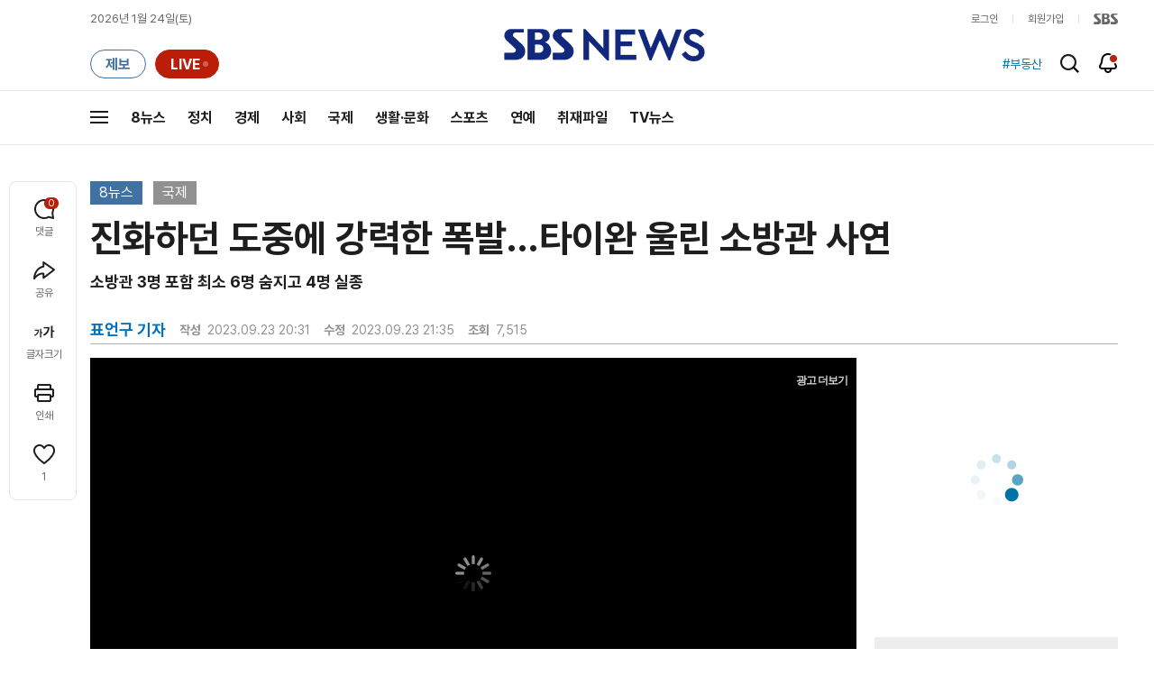

--- FILE ---
content_type: text/html;charset=UTF-8
request_url: https://news.sbs.co.kr/news/newsPlayerIframe.do?news_id=N1007359063&type=NEWS&plink=SBSNEWS&autoplay=Y&playmode=&NoAD=N&vodId=
body_size: 5935
content:
<!DOCTYPE html>
<html lang="ko">
<head>
	<meta charset="utf-8" />
	<meta http-equiv="X-UA-Compatible" content="IE=edge" />
	<title>진화하던 도중에 강력한 폭발&hellip;타이완 울린 소방관 사연 | SBS 뉴스 PLAYER</title>
	<meta name="viewport" content="width=device-width, initial-scale=1.0, maximum-scale=1.0, minimum-scale=1.0, user-scalable=no">
	<link rel="preload" type="text/css" href="/css/news_player.css" as="style" onload="this.onload=null;this.rel='stylesheet'">
	<meta name="keywords" content="SBS 뉴스, SBS, 에스비에스, 동영상, Video, Player">
	<meta name="description" content="타이완의 한 골프공 제조공장에서 불이 나 6명이 숨지고 4명이 실종됐습니다. 다친 사람도 100명이 넘습니다. 진화 작업 중에 2차례 폭발이 일어나면서 소방관들의 희생이 컸습니다.">
	<meta name="robots" content="noindex,indexifembedded">
	
	<link rel="shortcut icon" href="https://news.sbs.co.kr/favicon.ico" type="image/x-icon">
	<link rel="icon" href="https://news.sbs.co.kr/favicon_32x32.png" sizes="32x32"><link rel="icon" href="https://news.sbs.co.kr/favicon_48x48.png" sizes="48x48"><link rel="icon" href="https://news.sbs.co.kr/favicon_96x96.png" sizes="96x96"><link rel="icon" href="https://news.sbs.co.kr/favicon_144x144.png" sizes="144x144">	

	<link rel="preconnect" href="https://img.sbs.co.kr" crossorigin="anonymous">
	<link rel="preconnect" href="https://static.sbsdlab.co.kr" crossorigin="anonymous">
	<link rel="preconnect" href="https://api-gw.sbsdlab.co.kr" crossorigin="anonymous">


	<link rel="canonical" href="https://news.sbs.co.kr/news/newsPlayerIframe.do?news_id=N1007359063">
	
	<!-- facebook S -->
	<meta property="og:type" content="video">
	<meta property="og:site_name" content="SBS 뉴스">
	<meta property="og:title" content="진화하던 도중에 강력한 폭발&hellip;타이완 울린 소방관 사연">
	<meta property="og:description" content="타이완의 한 골프공 제조공장에서 불이 나 6명이 숨지고 4명이 실종됐습니다. 다친 사람도 100명이 넘습니다. 진화 작업 중에 2차례 폭발이 일어나면서 소방관들의 희생이 컸습니다.">
	<meta property="og:site" content="https://news.sbs.co.kr/news/endPage.do?news_id=N1007359063">
	<meta property="og:url" content="https://news.sbs.co.kr/news/endPage.do?news_id=N1007359063">
	<meta property="og:image" content="https://img.sbs.co.kr/newimg/news/20230923/201837204_1280.jpg">
	<!-- facebook E -->
	
	<!-- twitter S -->
	<meta name="twitter:site" content="@SBS8NEWS">
	<meta name="twitter:creator" content="@SBS8NEWS">
	<meta name="twitter:url" content="https://news.sbs.co.kr/news/endPage.do?news_id=N1007359063">
	<meta name="twitter:image" content="https://img.sbs.co.kr/newimg/news/20230923/201837204_1280.jpg">
	<meta name="twitter:title" content='진화하던 도중에 강력한 폭발&hellip;타이완 울린 소방관 사연'>
	<meta name="twitter:description" content="타이완의 한 골프공 제조공장에서 불이 나 6명이 숨지고 4명이 실종됐습니다. 다친 사람도 100명이 넘습니다. 진화 작업 중에 2차례 폭발이 일어나면서 소방관들의 희생이 컸습니다.">
	<!-- twitter E -->
	
	<link rel="preload" as="script" href="https://static.sbsdlab.co.kr/common/util/vue-2.5.13.min.js">
	<link rel="preload" as="script" href="https://static.sbsdlab.co.kr/common/axios/axios.min.js">
	<link rel="preload" as="script" href="/js/news-player/player.polyfill.js">
	<link rel="preload" as="image" href="https://img.sbs.co.kr/newimg/news/20230923/201837204_95.jpg"><link rel="preload" as="image" href="https://img.sbs.co.kr/newimg/news/20230923/201837204_700.jpg">
	
	
	<script type="application/ld+json">
	{
		"@context": "https://schema.org",
		"@type": "VideoObject",
		"@id": "https://news.sbs.co.kr/news/endPage.do?news_id=N1007359063#video",
		"name": "진화하던 도중에 강력한 폭발…타이완 울린 소방관 사연",
		"description": "타이완의 한 골프공 제조공장에서 불이 나 6명이 숨지고 4명이 실종됐습니다. 다친 사람도 100명이 넘습니다. 진화 작업 중에 2차례 폭발이 일어나면서 소방관들의 희생이 컸습니다.",
 		"inLanguage": "ko-KR",
		"contentRating": "전체 이용가",
		"genre": "뉴스",
  		"mainEntityOfPage": {
    		"@id": "https://news.sbs.co.kr/news/endPage.do?news_id=N1007359063"
		},
		"isPartOf": {
    		"@type": "NewsArticle",
    		"@id": "https://news.sbs.co.kr/news/endPage.do?news_id=N1007359063"
		},
      	"potentialAction" : {
     	   "@type": "SeekToAction","target":"https://news.sbs.co.kr/news/endPage.do?news_id=N1007359063&t={seek_to_second_number}"
     	   ,"startOffset-input": "required name=seek_to_second_number"
     	 },
		"thumbnailUrl": [
			"https://img.sbs.co.kr/newimg/news/20230923/201837204.jpg",
			"https://img.sbs.co.kr/newimg/news/20230923/201837204_1280.jpg",
			"https://img.sbs.co.kr/newimg/news/20230923/201837204_700.jpg",
			"https://img.sbs.co.kr/newimg/news/20230923/201837204_500.jpg",
			"https://img.sbs.co.kr/newimg/news/20230923/201837204_16v9.jpg",
			"https://img.sbs.co.kr/newimg/news/20230923/201837204_1v1.jpg"
		],
		"uploadDate": "2023-09-23T20:31:00+09:00",
		"duration": "PT1M51S",
 		"playerType": "HTML5",
	
 		"bitrate": "6Mbps","videoFrameSize": "1920x1080","height": 1080,"width": 1920,
	
			"publisher": {
					"@type": "Organization",
			    	"name": "SBS 뉴스",
					"url": "https://news.sbs.co.kr/",
			    	"logo":{
			      		"@type": "ImageObject",
			      		"url": "https://img.sbs.co.kr/news/logo/ios-1024x1024.png",
			   		    "width": 1024,
			  			"height": 1024
			    	},
					"contactPoint": {
    					"@type": "ContactPoint","telephone" : "+82-2-1577-1003","contactType": "Customer service"
  					}
			  },

		"embedUrl": "https://news.sbs.co.kr/news/player.do?newsId=N1007359063",
				
		"interactionStatistic": [
			{
				"@type": "InteractionCounter",
				 "interactionType": { "@type": "WatchAction" },
				"userInteractionCount": 7515
			}
		],

		"regionsAllowed":"AD,AE,AF,AG,AI,AL,AM,AO,AQ,AR,AS,AT,AU,AW,AX,AZ,BA,BB,BD,BE,BF,BG,BH,BI,BJ,BL,BM,BN,BO,BQ,BR,BS,BT,BV,BW,BY,BZ,CA,CC,CD,CF,CG,CH,CI,CK,CL,CM,CN,CO,CR,CU,CV,CW,CX,CY,CZ,DE,DJ,DK,DM,DO,DZ,EC,EE,EG,EH,ER,ES,ET,FI,FJ,FK,FM,FO,FR,GA,GB,GD,GE,GF,GG,GH,GI,GL,GM,GN,GP,GQ,GR,GS,GT,GU,GW,GY,HK,HM,HN,HR,HT,HU,ID,IE,IL,IM,IN,IO,IQ,IR,IS,IT,JE,JM,JO,JP,KE,KG,KH,KI,KM,KN,KP,KR,KW,KY,KZ,LA,LB,LC,LI,LK,LR,LS,LT,LU,LV,LY,MA,MC,MD,ME,MF,MG,MH,MK,ML,MM,MN,MO,MP,MQ,MR,MS,MT,MU,MV,MW,MX,MY,MZ,NA,NC,NE,NF,NG,NI,NL,NO,NP,NR,NU,NZ,OM,PA,PE,PF,PG,PH,PK,PL,PM,PN,PR,PS,PT,PW,PY,QA,RE,RO,RS,RU,RW,SA,SB,SC,SD,SE,SG,SH,SI,SJ,SK,SL,SM,SN,SO,SR,SS,ST,SV,SX,SY,SZ,TC,TD,TF,TG,TH,TJ,TK,TL,TM,TN,TO,TR,TT,TV,TW,TZ,UA,UG,UM,US,UY,UZ,VA,VC,VE,VG,VI,VN,VU,WF,WS,YE,YT,ZA,ZM,ZW"
	}
	</script>
	
</head>

<body oncontextmenu="return false;">
	<h1 style="display:none">진화하던 도중에 강력한 폭발&hellip;타이완 울린 소방관 사연</h1>
	<h2 style="display:none">SBS 뉴스</h2>
	
		<div id="app"></div>
		
	
	

<style>
	#map { height: 100%;  position: relative; }
	
		video::-internal-media-controls-download-button {display:none;}video::-webkit-media-controls-enclosure {overflow:hidden;}
	
	.ec_spot_play_v2 { opacity: 0; }.bounce-fade { animation: bounce-fade .7s; }@keyframes bounce-fade {0% {transform: scale(1);opacity: .8;}100% {transform: scale(1.5);opacity: 0;}}
</style>

<script src="/js/news-player/player.polyfill.js"></script>

<script src="https://static.sbsdlab.co.kr/common/util/vue-2.5.13.min.js"></script>

<script src="https://static.sbsdlab.co.kr/common/axios/axios.min.js"></script>

<script src="https://static.sbsdlab.co.kr/common/util/jquery-3.7.1.min.js" ></script>

<script>
	// 해당 영상존재 기사 아이디 정의
	let cid = 'N1007359063';
	let options;
	let player;
	
	// 1단계 : player를 담은 함수
	function loadPlayer(){
		
		// 2단계 : 실제 player에 대한 정보 데이터 정의
		options= JSON.parse('{"SCHEMA_TITLE":"진화하던 도중에 강력한 폭발…타이완 울린 소방관 사연","VOD_FILE":"aw2309c50002593436","NEWS_CATEGORY":"N1","adtid":"fb5dbb2dff6f1c11b2fe4f58b63e572b","VP9_720P":"aw2309c50002593582","NEWS_IMAGE":"http://img.sbs.co.kr/newimg/news/20230923/201837204.jpg","REPLAY_PRG_ID":"R1","definitionList":[{"DEFINITION":"AUDIO","CODEC":"MP3","MEDIA_URL":"https://voddown.sbs.co.kr/msbsnews2/newsmedia/aw/2309/aw2309c50002593437.mp3?token\u003deyJ0eXAiOiJKV1QiLCJhbGciOiJIUzI1NiJ9.eyJkdXJhdGlvbiI6LTEsInBhdGgiOiIvbXNic25ld3MyL25ld3NtZWRpYS9hdy8yMzA5L2F3MjMwOWM1MDAwMjU5MzQzNy5tcDMiLCJleHAiOjE3NjkyMzk1NDF9.ErVgVUYdSs998JmOpPxUddWsClyXMbHqmEkNs2ZNXps","VOD_ID":"aw2309c50002593437"},{"DEFINITION":"360P","CODEC":"AVC","MEDIA_URL":"https://voddown.sbs.co.kr/msbsnews2/newsmedia/aw/2309/aw2309c50002593438.mp4?token\u003deyJ0eXAiOiJKV1QiLCJhbGciOiJIUzI1NiJ9.eyJkdXJhdGlvbiI6LTEsInBhdGgiOiIvbXNic25ld3MyL25ld3NtZWRpYS9hdy8yMzA5L2F3MjMwOWM1MDAwMjU5MzQzOC5tcDQiLCJleHAiOjE3NjkyMzk1NDF9.WecNlpGY8eLiY4UCox6KBqUin6g8OXhmPBrXugeNMWo","VOD_ID":"aw2309c50002593438"},{"DEFINITION":"480P","CODEC":"AVC","MEDIA_URL":"https://voddown.sbs.co.kr/msbsnews2/newsmedia/aw/2309/aw2309c50002593439.mp4?token\u003deyJ0eXAiOiJKV1QiLCJhbGciOiJIUzI1NiJ9.eyJkdXJhdGlvbiI6LTEsInBhdGgiOiIvbXNic25ld3MyL25ld3NtZWRpYS9hdy8yMzA5L2F3MjMwOWM1MDAwMjU5MzQzOS5tcDQiLCJleHAiOjE3NjkyMzk1NDF9.Sa3TKR5ATMtXCGQaomNWzU5GP2x-YwNsIAse8ztpi3Q","VOD_ID":"aw2309c50002593439"},{"DEFINITION":"720P","CODEC":"AVC","MEDIA_URL":"https://voddown.sbs.co.kr/msbsnews2/newsmedia/aw/2309/aw2309c50002593440.mp4?token\u003deyJ0eXAiOiJKV1QiLCJhbGciOiJIUzI1NiJ9.eyJkdXJhdGlvbiI6LTEsInBhdGgiOiIvbXNic25ld3MyL25ld3NtZWRpYS9hdy8yMzA5L2F3MjMwOWM1MDAwMjU5MzQ0MC5tcDQiLCJleHAiOjE3NjkyMzk1NDF9.3UUvhSLrpNIwMzj-Zdi_xF1BMOo55nk1L40Mroim2p8","VOD_ID":"aw2309c50002593440"},{"DEFINITION":"1080P","CODEC":"AVC","MEDIA_URL":"https://voddown.sbs.co.kr/msbsnews2/newsmedia/aw/2309/aw2309c50002593436.mp4?token\u003deyJ0eXAiOiJKV1QiLCJhbGciOiJIUzI1NiJ9.eyJkdXJhdGlvbiI6LTEsInBhdGgiOiIvbXNic25ld3MyL25ld3NtZWRpYS9hdy8yMzA5L2F3MjMwOWM1MDAwMjU5MzQzNi5tcDQiLCJleHAiOjE3NjkyMzk1NDF9.PjkHgPhIcvmMBXXYATlbHzIRBqWtuQxX_dWLF764MBM","VOD_ID":"aw2309c50002593436"}],"SHARE_URL":"https://news.sbs.co.kr/news/endPage.do?news_id\u003dN1007359063","currentSecond":"","cssClass":"pc","VOD_ID":"50002593436","SERVICE_NAME":"SBS 뉴스","reqtime":"20260124152541","HVC1_720P":"aw2309c50002593441","defaultVodExt":".mp4","autoplay":"Y","VIEW_CNT":7515,"VOD_480P":"aw2309c50002593439","plink":"SBSNEWS","defaultVodId":"aw2309c50002593440","VOD_DURATION":"111","smrLogPlatform":"PCWEB","VOD_720P":"aw2309c50002593440","PLAYER_IMG_300":"//img.sbs.co.kr/newimg/news/20230923/201837204_300.jpg","VOD_1080P":"aw2309c50002593436","PLAYER_IMG_500":"//img.sbs.co.kr/newimg/news/20230923/201837204_500.jpg","PLAYER_IMG_700":"//img.sbs.co.kr/newimg/news/20230923/201837204_700.jpg","PLAYER_IMG_1v1":"//img.sbs.co.kr/newimg/news/20230923/201837204_1v1.jpg","playerMode":"DEFAULT","PLAYER_IMG_141":"//img.sbs.co.kr/newimg/news/20230923/201837204_141.jpg","PLAYER_IMG_16v9":"//img.sbs.co.kr/newimg/news/20230923/201837204_16v9.jpg","platform":"PC","ALTERNATE_URL":"https://mnews.sbs.co.kr/news/endPage.do?newsId\u003dN1007359063","isDomesticYn":"N","NEWS_ID":"N1007359063","PLAYER_IMAGE":"//img.sbs.co.kr/newimg/news/20230923/201837204_700.jpg","AOD":"aw2309c50002593437","browserKey":"b7c84c3c75cb3204b4b907de656fbae3","SCHEMA_DATE":"2023-09-23T20:31:00+09:00","VOD_360P":"aw2309c50002593438","hasAD":"Y","SCHEMA_DURATION":"PT1M51S","VOD_BLOCK":"N","defaultVodDefinition":"720P","TWITTER_ID":"SBS8NEWS","REPLAYSVRDATE":"20230923","SCHEMA_CONTENT":"타이완의 한 골프공 제조공장에서 불이 나 6명이 숨지고 4명이 실종됐습니다. 다친 사람도 100명이 넘습니다. 진화 작업 중에 2차례 폭발이 일어나면서 소방관들의 희생이 컸습니다.","NEWS_SECTION":"07","PLAYER_IMG_95":"//img.sbs.co.kr/newimg/news/20230923/201837204_95.jpg","jumpingList":[{"TIME":"20","THUMBNAIL":"https://img.sbsnews.co.kr/thumb/SBSNEWS/2309/aw2309c50002593436_20_320x180.jpg"},{"TIME":"38","THUMBNAIL":"https://img.sbsnews.co.kr/thumb/SBSNEWS/2309/aw2309c50002593436_38_320x180.jpg"},{"TIME":"56","THUMBNAIL":"https://img.sbsnews.co.kr/thumb/SBSNEWS/2309/aw2309c50002593436_56_320x180.jpg"},{"TIME":"75","THUMBNAIL":"https://img.sbsnews.co.kr/thumb/SBSNEWS/2309/aw2309c50002593436_75_320x180.jpg"},{"TIME":"94","THUMBNAIL":"https://img.sbsnews.co.kr/thumb/SBSNEWS/2309/aw2309c50002593436_94_320x180.jpg"}],"LEAD_SUMMERY":"타이완의 한 골프공 제조공장에서 불이 나 6명이 숨지고 4명이 실종됐습니다. 다친 사람도 100명이 넘습니다. 진화 작업 중에 2차례 폭발이 일어나면서 소방관들의 희생이 컸습니다.","vodId":"","AMPHTML_URL":"https://news.sbs.co.kr/amp/news.amp?news_id\u003dN1007359063","userIp":"18.225.33.171","TITLE":"진화하던 도중에 강력한 폭발…타이완 울린 소방관 사연","cooper":"","VOD_EXT":"mp4","PLAYER_IMG_1280":"//img.sbs.co.kr/newimg/news/20230923/201837204_1280.jpg"}') || {};
		
		// 3단계 : newsPlayer 정의
		player = newsPlayer('#app', options);
	
		debounce(() => {
			$(".ec_spot_img").each(function() {	
				let dataSrcset = $(this).attr("data-srcset");	
				if (dataSrcset !== null) {	
					$(this).attr("srcset", dataSrcset);	
				}
			});
		}, 500)();
		
		debounce(() => {
			
			if ('mediaSession' in navigator) {
				navigator.mediaSession.metadata = new MediaMetadata({
					title: htmlDecode(options.TITLE),
					artist: 'SBS 뉴스',
					album: 'SBS 뉴스',
					artwork: [
						{ src: options.PLAYER_IMG_1v1, sizes: '640x640', type: 'image/jpeg' },
						{ src: options.PLAYER_IMG_16v9, sizes: '640x360', type: 'image/jpeg' },
						{ src: options.PLAYER_IMG_1280, sizes: '1280x720', type: 'image/jpeg' }
					]
				});
	
				navigator.mediaSession.setActionHandler('play', function() {
				  $('.videoplayer')[0].play(); // jQuery로 video 요소 선택 및 재생
				});
	
				navigator.mediaSession.setActionHandler('pause', function() {
				  $('.videoplayer')[0].pause(); // jQuery로 video 요소 선택 및 일시 정지
				});
	
				navigator.mediaSession.setActionHandler('seekbackward', function() {
				  $('.videoplayer')[0].currentTime -= 10; // jQuery로 video 요소 선택 및 10초 뒤로 감기
				});
	
				navigator.mediaSession.setActionHandler('seekforward', function() {
				  $('.videoplayer')[0].currentTime += 10; // jQuery로 video 요소 선택 및 10초 앞으로 감기
				});
				
				navigator.mediaSession.setActionHandler('previoustrack', function() {
					// 이전 트랙 로직
				});
				navigator.mediaSession.setActionHandler('nexttrack', function() {
					// 다음 트랙 로직
				});
			}
			
			setPIPPlayingVideo();
			
		}, 500)();
		
		debounce(() => {
			$(".recommand_img").each(function() {
				const dataSrc2 = $(this).attr("data-src");
				if (dataSrc2) {
					$(this).attr("src", dataSrc2);
				}
			});
			$(".jump_img").each(function() {
				const dataSrc1 = $(this).attr("data-src");
				if (dataSrc1) {
					$(this).attr("src", dataSrc1);
				}
			});
		}, 3000)();
	};
	
	function setPIPPlayingVideo(){
		$(document).on('visibilitychange', function() {
			// 2025.01.20.김요한.수정 - 코드 개선
			if (document.visibilityState === 'hidden' && document.pictureInPictureElement) {
				// 페이지가 백그라운드로 이동했고 PIP 모드가 활성화된 경우
				// 필요하다면 추가적인 작업 수행 (예: PIP 모드 상태 저장)
				console.log("페이지 백그라운드, PIP 유지");
			} else if (document.visibilityState === 'visible' && document.pictureInPictureElement) {
				// 페이지가 다시 포그라운드로 전환되었고 PIP 모드가 활성화된 경우, PIP 모드 종료
				try {
					document.exitPictureInPicture().then(() => {
						console.log("Exited Picture-in-Picture mode");
						pipEnabled = false; // PIP 모드 비활성화
					}).catch(error => {
						console.error("Error exiting Picture-in-Picture mode:", error);
					});
				} catch (error) {
					console.error("Failed to exit Picture-in-Picture mode:", error);
				}
			}
		});
	}
	
	function htmlDecode(input) {
		const doc = new DOMParser().parseFromString(input, "text/html");
		return doc.documentElement.textContent;
	}
	
	//디바운스 함수 정의: 주어진 시간 이후에 함수 실행 [일정 시간 경과 전 이벤트 발생 타이머 초기화 : 남은 시간 늘어남]
	function debounce(func, delay) {
		let timerId;
		return function(...args) {
			clearTimeout(timerId);
			timerId = setTimeout(() => func.apply(this, args), delay);
		};
	}
</script>


<script src="/js/news-player/player.lib.js"></script>
<script src="/js/news-player/player.service.js"></script>
<script src="/js/news-player/player.store.js"></script> 
<script src="/js/news-player/player.component.js"></script>
<script src="/js/news-player/player.integratedAd.js"></script>

<script src="/js/news-player/player.adInfoUrlList.js"></script>
<script asnyc src="/js/news-player/player.app.js" onload="setTimeout(()=>{loadPlayer();},200)"></script>


<script>
	window.dataLayer = window.dataLayer || [];
	function gtag(){dataLayer.push(arguments);}
	function gconfigload(){
		try{
			if (["googlebot", "yeti", "lighthouse","moto g power"].some(agent => navigator.userAgent.toLowerCase().includes(agent))) {
			    return;
			}
		}catch(e){}
		
		const gascript = document.createElement('script');
		gascript.src = "https://www.googletagmanager.com/gtag/js?id=G-NLL4YBNFGD";
		gascript.async = true;
		gascript.onload = function() {setTimeout(()=>{gaload()},10);};
		document.head.appendChild(gascript);
	}
	
	function gaload(){
		var [_, __, gconf={}] = gtagConfig('G-NLL4YBNFGD');
		gtag('js', new Date());gtag('config', 'G-NLL4YBNFGD',{
			'custom_map': {
			
			'dimension4':'NewsPlayer'
			
			},
			...gconf
		});	
	}
</script><script async defer src="https://static.sbsdlab.co.kr/common/gtag/gtag-news-config.js" onload="setTimeout(()=>{gconfigload()},100);"></script>
</body>
</html>

--- FILE ---
content_type: text/html; charset=utf-8
request_url: https://www.google.com/recaptcha/api2/aframe
body_size: 267
content:
<!DOCTYPE HTML><html><head><meta http-equiv="content-type" content="text/html; charset=UTF-8"></head><body><script nonce="POqCnWaenkQAYpSmprd06A">/** Anti-fraud and anti-abuse applications only. See google.com/recaptcha */ try{var clients={'sodar':'https://pagead2.googlesyndication.com/pagead/sodar?'};window.addEventListener("message",function(a){try{if(a.source===window.parent){var b=JSON.parse(a.data);var c=clients[b['id']];if(c){var d=document.createElement('img');d.src=c+b['params']+'&rc='+(localStorage.getItem("rc::a")?sessionStorage.getItem("rc::b"):"");window.document.body.appendChild(d);sessionStorage.setItem("rc::e",parseInt(sessionStorage.getItem("rc::e")||0)+1);localStorage.setItem("rc::h",'1769235945450');}}}catch(b){}});window.parent.postMessage("_grecaptcha_ready", "*");}catch(b){}</script></body></html>

--- FILE ---
content_type: text/plain;charset=utf-8
request_url: https://api-gw.sbsdlab.co.kr/v1/news_front_api/recommandvideo/?newsId=N1007359063
body_size: 2213
content:
{"list":[{"thumb":{"small":"//img.sbs.co.kr/newimg/news/20260121/202149223_300.jpg","large":"//img.sbs.co.kr/newimg/news/20260121/202149223_1280.jpg","origin":"//img.sbs.co.kr/newimg/news/20260121/202149223_300.jpg","medium":"//img.sbs.co.kr/newimg/news/20260121/202149223_500.jpg"},"resource":{"mediaurl":""},"section":"90","program":{"corporator":"SBS","programtitle":"","programid":""},"playtime":"","synopsis":"","mediaid":"N1008412894","title":"목욕탕 시찰한 김정은 \u0027잇몸만개\u0027…\"너절하다\"더니 이번엔 칭찬","regdatetime":"2026-01-21 15:49:19","content":{"contentid":"","contenttitle":"","contentnumber":0,"cornerid":""},"broaddate":"","searchkeyword":[],"viewcount":37133,"_id":"","channelid":"S01","sectionname":"뉴스","hashtag":[]},{"thumb":{"small":"//img.sbs.co.kr/newimg/news/20260122/202149612_300.jpg","large":"//img.sbs.co.kr/newimg/news/20260122/202149612_1280.jpg","origin":"//img.sbs.co.kr/newimg/news/20260122/202149612_300.jpg","medium":"//img.sbs.co.kr/newimg/news/20260122/202149612_500.jpg"},"resource":{"mediaurl":""},"section":"90","program":{"corporator":"SBS","programtitle":"","programid":""},"playtime":"","synopsis":"","mediaid":"N1008414321","title":"\"도둑인 줄 알았는데\"…무인매장 털어간 남성 정체","regdatetime":"2026-01-22 15:54:15","content":{"contentid":"","contenttitle":"","contentnumber":0,"cornerid":""},"broaddate":"","searchkeyword":[],"viewcount":24573,"_id":"","channelid":"S01","sectionname":"뉴스","hashtag":[]},{"thumb":{"small":"//img.sbs.co.kr/newimg/news/20260121/202149240_300.jpg","large":"//img.sbs.co.kr/newimg/news/20260121/202149240_1280.jpg","origin":"//img.sbs.co.kr/newimg/news/20260121/202149240_300.jpg","medium":"//img.sbs.co.kr/newimg/news/20260121/202149240_500.jpg"},"resource":{"mediaurl":""},"section":"90","program":{"corporator":"SBS","programtitle":"","programid":""},"playtime":"","synopsis":"","mediaid":"N1008412650","title":"중국 선수 잡더니 \u0027풀스윙\u0027…\"그래도 한국 만났네!\" 조롱","regdatetime":"2026-01-21 18:16:05","content":{"contentid":"","contenttitle":"","contentnumber":0,"cornerid":""},"broaddate":"","searchkeyword":[],"viewcount":24074,"_id":"","channelid":"S01","sectionname":"뉴스","hashtag":[]},{"thumb":{"small":"//img.sbs.co.kr/newimg/news/20260122/202149476_300.jpg","large":"//img.sbs.co.kr/newimg/news/20260122/202149476_1280.jpg","origin":"//img.sbs.co.kr/newimg/news/20260122/202149476_300.jpg","medium":"//img.sbs.co.kr/newimg/news/20260122/202149476_500.jpg"},"resource":{"mediaurl":""},"section":"90","program":{"corporator":"SBS","programtitle":"","programid":""},"playtime":"","synopsis":"","mediaid":"N1008413454","title":"\u0027덜컹\u0027 착륙하다 앞바퀴 \u0027쏙\u0027…여객기 \u0027아찔\u0027 사고","regdatetime":"2026-01-22 08:24:09","content":{"contentid":"","contenttitle":"","contentnumber":0,"cornerid":""},"broaddate":"","searchkeyword":[],"viewcount":7313,"_id":"","channelid":"S01","sectionname":"뉴스","hashtag":[]},{"thumb":{"small":"//img.sbs.co.kr/newimg/news/20260122/202149477_300.jpg","large":"//img.sbs.co.kr/newimg/news/20260122/202149477_1280.jpg","origin":"//img.sbs.co.kr/newimg/news/20260122/202149477_300.jpg","medium":"//img.sbs.co.kr/newimg/news/20260122/202149477_500.jpg"},"resource":{"mediaurl":""},"section":"90","program":{"corporator":"SBS","programtitle":"","programid":""},"playtime":"","synopsis":"","mediaid":"N1008413455","title":"골프장 난입한 \u0027수십 명\u0027 무리…\"폭주족이냐\" 폭발","regdatetime":"2026-01-22 08:27:38","content":{"contentid":"","contenttitle":"","contentnumber":0,"cornerid":""},"broaddate":"","searchkeyword":[],"viewcount":2658,"_id":"","channelid":"S01","sectionname":"뉴스","hashtag":[]},{"thumb":{"small":"//img.sbs.co.kr/newimg/news/20260123/202150021_300.jpg","large":"//img.sbs.co.kr/newimg/news/20260123/202150021_1280.jpg","origin":"//img.sbs.co.kr/newimg/news/20260123/202150021_300.jpg","medium":"//img.sbs.co.kr/newimg/news/20260123/202150021_500.jpg"},"resource":{"mediaurl":""},"section":"90","program":{"corporator":"SBS","programtitle":"","programid":""},"playtime":"","synopsis":"","mediaid":"N1008416009","title":"\u0027영하 20도\u0027 최전선 \"매일 1000명 전사\" 푸틴 냉수마찰할 때 죽어가는 병사들","regdatetime":"2026-01-23 17:25:28","content":{"contentid":"","contenttitle":"","contentnumber":0,"cornerid":""},"broaddate":"","searchkeyword":[],"viewcount":11299,"_id":"","channelid":"S01","sectionname":"뉴스","hashtag":[]},{"thumb":{"small":"//img.sbs.co.kr/newimg/news/20260123/202150053_300.jpg","large":"//img.sbs.co.kr/newimg/news/20260123/202150053_1280.jpg","origin":"//img.sbs.co.kr/newimg/news/20260123/202150053_300.jpg","medium":"//img.sbs.co.kr/newimg/news/20260123/202150053_500.jpg"},"resource":{"mediaurl":""},"section":"90","program":{"corporator":"SBS","programtitle":"","programid":""},"playtime":"","synopsis":"","mediaid":"N1008416078","title":"\"유일한 대통령\" 충성 맹세가 \u0027흑막?\u0027 배신자 정체에 마두로 \"감옥에서 피눈물\"","regdatetime":"2026-01-23 17:30:31","content":{"contentid":"","contenttitle":"","contentnumber":0,"cornerid":""},"broaddate":"","searchkeyword":[],"viewcount":11183,"_id":"","channelid":"S01","sectionname":"뉴스","hashtag":[]},{"thumb":{"small":"//img.sbs.co.kr/newimg/news/20260121/202149250_300.jpg","large":"//img.sbs.co.kr/newimg/news/20260121/202149250_1280.jpg","origin":"//img.sbs.co.kr/newimg/news/20260121/202149250_300.jpg","medium":"//img.sbs.co.kr/newimg/news/20260121/202149250_500.jpg"},"resource":{"mediaurl":""},"section":"90","program":{"corporator":"SBS","programtitle":"","programid":""},"playtime":"","synopsis":"","mediaid":"N1008412537","title":"트럼프, 깜짝 회견서 \u0027자화자찬\u0027 이어가다 \"한국 덕분에…\"","regdatetime":"2026-01-21 17:13:55","content":{"contentid":"","contenttitle":"","contentnumber":0,"cornerid":""},"broaddate":"","searchkeyword":[],"viewcount":1027,"_id":"","channelid":"S01","sectionname":"뉴스","hashtag":[]},{"thumb":{"small":"//img.sbs.co.kr/newimg/news/20260123/202149877_300.jpg","large":"//img.sbs.co.kr/newimg/news/20260123/202149877_1280.jpg","origin":"//img.sbs.co.kr/newimg/news/20260123/202149877_300.jpg","medium":"//img.sbs.co.kr/newimg/news/20260123/202149877_500.jpg"},"resource":{"mediaurl":""},"section":"90","program":{"corporator":"SBS","programtitle":"","programid":""},"playtime":"","synopsis":"","mediaid":"N1008414966","title":"사람들 잔뜩 탄 바이킹 \u0027뚝\u0027…\"부상자 속출\" 아비규환","regdatetime":"2026-01-23 08:03:48","content":{"contentid":"","contenttitle":"","contentnumber":0,"cornerid":""},"broaddate":"","searchkeyword":[],"viewcount":986,"_id":"","channelid":"S01","sectionname":"뉴스","hashtag":[]},{"thumb":{"small":"//img.sbs.co.kr/newimg/news/20260121/202149275_300.jpg","large":"//img.sbs.co.kr/newimg/news/20260121/202149275_1280.jpg","origin":"//img.sbs.co.kr/newimg/news/20260121/202149275_300.jpg","medium":"//img.sbs.co.kr/newimg/news/20260121/202149275_500.jpg"},"resource":{"mediaurl":""},"section":"90","program":{"corporator":"SBS","programtitle":"","programid":""},"playtime":"","synopsis":"","mediaid":"N1008413082","title":"\"캐나다도 우리 땅\" 지도에 \u0027발칵\u0027…황급히 \u0027침공 시나리오\u0027 검토","regdatetime":"2026-01-21 17:33:30","content":{"contentid":"","contenttitle":"","contentnumber":0,"cornerid":""},"broaddate":"","searchkeyword":[],"viewcount":10964,"_id":"","channelid":"S01","sectionname":"뉴스","hashtag":[]},{"thumb":{"small":"//img.sbs.co.kr/newimg/news/20260122/202149647_300.jpg","large":"//img.sbs.co.kr/newimg/news/20260122/202149647_1280.jpg","origin":"//img.sbs.co.kr/newimg/news/20260122/202149647_300.jpg","medium":"//img.sbs.co.kr/newimg/news/20260122/202149647_500.jpg"},"resource":{"mediaurl":""},"section":"90","program":{"corporator":"SBS","programtitle":"","programid":""},"playtime":"","synopsis":"","mediaid":"N1008414536","title":"이정후, LA 공항 구금 날벼락…펠로시 전 하원의장 등판해 석방","regdatetime":"2026-01-22 17:00:00","content":{"contentid":"","contenttitle":"","contentnumber":0,"cornerid":""},"broaddate":"","searchkeyword":[],"viewcount":10955,"_id":"","channelid":"S01","sectionname":"뉴스","hashtag":[]},{"thumb":{"small":"//img.sbs.co.kr/newimg/news/20260122/202149456_300.jpg","large":"//img.sbs.co.kr/newimg/news/20260122/202149456_1280.jpg","origin":"//img.sbs.co.kr/newimg/news/20260122/202149456_300.jpg","medium":"//img.sbs.co.kr/newimg/news/20260122/202149456_500.jpg"},"resource":{"mediaurl":""},"section":"90","program":{"corporator":"SBS","programtitle":"","programid":""},"playtime":"","synopsis":"","mediaid":"N1008413589","title":"\"그린란드 합의 틀 마련\"…\u0027관세 카드\u0027 철회","regdatetime":"2026-01-22 07:32:01","content":{"contentid":"","contenttitle":"","contentnumber":0,"cornerid":""},"broaddate":"","searchkeyword":[],"viewcount":885,"_id":"","channelid":"S01","sectionname":"뉴스","hashtag":[]},{"thumb":{"small":"//img.sbs.co.kr/newimg/news/20260123/202149830_300.jpg","large":"//img.sbs.co.kr/newimg/news/20260123/202149830_1280.jpg","origin":"//img.sbs.co.kr/newimg/news/20260123/202149830_300.jpg","medium":"//img.sbs.co.kr/newimg/news/20260123/202149830_500.jpg"},"resource":{"mediaurl":""},"section":"90","program":{"corporator":"SBS","programtitle":"","programid":""},"playtime":"","synopsis":"","mediaid":"N1008414992","title":"미 쿠팡 투자사 \"한국 정부가 차별적 대우\" 조사 요청","regdatetime":"2026-01-23 06:07:16","content":{"contentid":"","contenttitle":"","contentnumber":0,"cornerid":""},"broaddate":"","searchkeyword":[],"viewcount":860,"_id":"","channelid":"S01","sectionname":"뉴스","hashtag":[]},{"thumb":{"small":"//img.sbs.co.kr/newimg/news/20260122/202149537_300.jpg","large":"//img.sbs.co.kr/newimg/news/20260122/202149537_1280.jpg","origin":"//img.sbs.co.kr/newimg/news/20260122/202149537_300.jpg","medium":"//img.sbs.co.kr/newimg/news/20260122/202149537_500.jpg"},"resource":{"mediaurl":""},"section":"90","program":{"corporator":"SBS","programtitle":"","programid":""},"playtime":"","synopsis":"","mediaid":"N1008413897","title":"시신 봉투 들어가 버틴 3일 \u0027지옥\u0027 \u0027확인 사살\u0027에 총상 참고 죽은 척","regdatetime":"2026-01-22 11:36:36","content":{"contentid":"","contenttitle":"","contentnumber":0,"cornerid":""},"broaddate":"","searchkeyword":[],"viewcount":10822,"_id":"","channelid":"S01","sectionname":"뉴스","hashtag":[]},{"thumb":{"small":"//img.sbs.co.kr/newimg/news/20260123/202149912_300.jpg","large":"//img.sbs.co.kr/newimg/news/20260123/202149912_1280.jpg","origin":"//img.sbs.co.kr/newimg/news/20260123/202149912_300.jpg","medium":"//img.sbs.co.kr/newimg/news/20260123/202149912_500.jpg"},"resource":{"mediaurl":""},"section":"90","program":{"corporator":"SBS","programtitle":"","programid":""},"playtime":"","synopsis":"","mediaid":"N1008415347","title":"\"병합 싫으면 미군 부지 할양\" \u0027폭주\u0027…평택 기지와 소름 끼치는 유사성","regdatetime":"2026-01-23 11:16:00","content":{"contentid":"","contenttitle":"","contentnumber":0,"cornerid":""},"broaddate":"","searchkeyword":[],"viewcount":10716,"_id":"","channelid":"S01","sectionname":"뉴스","hashtag":[]},{"thumb":{"small":"//img.sbs.co.kr/newimg/news/20260121/202149258_300.jpg","large":"//img.sbs.co.kr/newimg/news/20260121/202149258_1280.jpg","origin":"//img.sbs.co.kr/newimg/news/20260121/202149258_300.jpg","medium":"//img.sbs.co.kr/newimg/news/20260121/202149258_500.jpg"},"resource":{"mediaurl":""},"section":"90","program":{"corporator":"SBS","programtitle":"","programid":""},"playtime":"","synopsis":"","mediaid":"N1008412812","title":"\"신의 마지막 경고\"하더니 이상한 춤추며 호날두 동상에 방화","regdatetime":"2026-01-21 18:13:22","content":{"contentid":"","contenttitle":"","contentnumber":0,"cornerid":""},"broaddate":"","searchkeyword":[],"viewcount":10669,"_id":"","channelid":"S01","sectionname":"뉴스","hashtag":[]},{"thumb":{"small":"//img.sbs.co.kr/newimg/news/20260123/202150100_300.jpg","large":"//img.sbs.co.kr/newimg/news/20260123/202150100_1280.jpg","origin":"//img.sbs.co.kr/newimg/news/20260123/202150100_300.jpg","medium":"//img.sbs.co.kr/newimg/news/20260123/202150100_500.jpg"},"resource":{"mediaurl":""},"section":"90","program":{"corporator":"SBS","programtitle":"","programid":""},"playtime":"","synopsis":"","mediaid":"N1008416180","title":"\"수십억 달러 손해 한국 탓\"…쿠팡 투자사, 미 정부에 개입 요청","regdatetime":"2026-01-23 20:23:11","content":{"contentid":"","contenttitle":"","contentnumber":0,"cornerid":""},"broaddate":"","searchkeyword":[],"viewcount":613,"_id":"","channelid":"S01","sectionname":"뉴스","hashtag":[]},{"thumb":{"small":"//img.sbs.co.kr/newimg/news/20260121/202149376_300.jpg","large":"//img.sbs.co.kr/newimg/news/20260121/202149376_1280.jpg","origin":"//img.sbs.co.kr/newimg/news/20260121/202149376_300.jpg","medium":"//img.sbs.co.kr/newimg/news/20260121/202149376_500.jpg"},"resource":{"mediaurl":""},"section":"90","program":{"corporator":"SBS","programtitle":"","programid":""},"playtime":"","synopsis":"","mediaid":"N1008413256","title":"\"한·일서 전례 없는 투자금 확보\"…트럼프 돌발 발언 왜?","regdatetime":"2026-01-21 21:11:31","content":{"contentid":"","contenttitle":"","contentnumber":0,"cornerid":""},"broaddate":"","searchkeyword":[],"viewcount":521,"_id":"","channelid":"S01","sectionname":"뉴스","hashtag":[]},{"thumb":{"small":"//img.sbs.co.kr/newimg/news/20260122/202149769_300.jpg","large":"//img.sbs.co.kr/newimg/news/20260122/202149769_1280.jpg","origin":"//img.sbs.co.kr/newimg/news/20260122/202149769_300.jpg","medium":"//img.sbs.co.kr/newimg/news/20260122/202149769_500.jpg"},"resource":{"mediaurl":""},"section":"90","program":{"corporator":"SBS","programtitle":"","programid":""},"playtime":"","synopsis":"","mediaid":"N1008414803","title":"\u0027셀 아메리카\u0027에 부담 느꼈나…트럼프가 변심한 이유는?","regdatetime":"2026-01-22 21:32:20","content":{"contentid":"","contenttitle":"","contentnumber":0,"cornerid":""},"broaddate":"","searchkeyword":[],"viewcount":479,"_id":"","channelid":"S01","sectionname":"뉴스","hashtag":[]},{"thumb":{"small":"//img.sbs.co.kr/newimg/news/20260122/202149618_300.jpg","large":"//img.sbs.co.kr/newimg/news/20260122/202149618_1280.jpg","origin":"//img.sbs.co.kr/newimg/news/20260122/202149618_300.jpg","medium":"//img.sbs.co.kr/newimg/news/20260122/202149618_500.jpg"},"resource":{"mediaurl":""},"section":"90","program":{"corporator":"SBS","programtitle":"","programid":""},"playtime":"","synopsis":"","mediaid":"N1008413991","title":"\"긴급한 상황이에요!\" 트럼프 막내아들의 다급한 목소리, 무슨 일이","regdatetime":"2026-01-22 16:33:45","content":{"contentid":"","contenttitle":"","contentnumber":0,"cornerid":""},"broaddate":"","searchkeyword":[],"viewcount":10465,"_id":"","channelid":"S01","sectionname":"뉴스","hashtag":[]},{"thumb":{"small":"//img.sbs.co.kr/newimg/news/20260121/202149373_300.jpg","large":"//img.sbs.co.kr/newimg/news/20260121/202149373_1280.jpg","origin":"//img.sbs.co.kr/newimg/news/20260121/202149373_300.jpg","medium":"//img.sbs.co.kr/newimg/news/20260121/202149373_500.jpg"},"resource":{"mediaurl":""},"section":"90","program":{"corporator":"SBS","programtitle":"","programid":""},"playtime":"","synopsis":"","mediaid":"N1008413255","title":"\"제국주의 야망\" \"괴물 되나\"…트럼프 성토장 된 다보스","regdatetime":"2026-01-21 21:09:10","content":{"contentid":"","contenttitle":"","contentnumber":0,"cornerid":""},"broaddate":"","searchkeyword":[],"viewcount":456,"_id":"","channelid":"S01","sectionname":"뉴스","hashtag":[]}]}